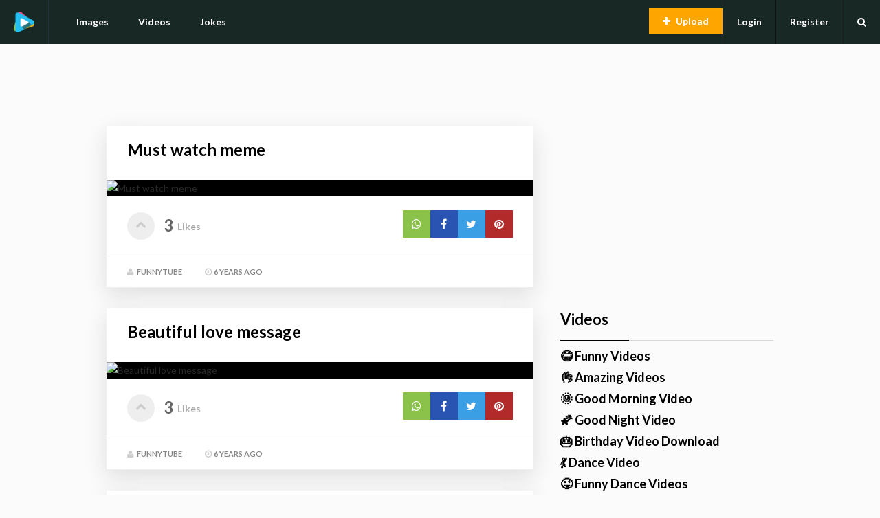

--- FILE ---
content_type: text/html; charset=UTF-8
request_url: https://funnytube.in/images/page/3
body_size: 37715
content:
<!DOCTYPE html>
<html xmlns="http://www.w3.org/1999/xhtml" lang="en-US">
<head>
<meta http-equiv="Content-Type" content="text/html; charset=UTF-8" />
<meta name="viewport" content="width=device-width, initial-scale=1.0, maximum-scale=1.0">
	<!-- Chrome, Firefox OS and Opera -->
	<meta name="theme-color" content="#182825">
	<!-- Windows Phone -->
	<meta name="msapplication-navbutton-color" content="#182825">
	<!-- iOS Safari -->
	<meta name="apple-mobile-web-app-capable" content="yes">
	<meta name="apple-mobile-web-app-status-bar-style" content="black-translucent">
    <meta name="googlebot" content="index, follow">
    <meta name="robots" content="index, follow">
    <title>List Of images</title>
    <meta name="description" content="Download the latest WhatsApp Status video for share with your groups friends and family , whatsapp videos, funny videos, love status videos, free mp4 downloads.">
    <link rel="canonical" href="https://funnytube.in/images/page/3" />
     
    <meta property="og:locale" content="en_US" />
    <meta property="og:type" content="website" />
    <meta property="og:title" content="List Of images" />
    <meta property="og:description" content="Download the latest WhatsApp Status video for share with your groups friends and family , whatsapp videos, funny videos, love status videos, free mp4 downloads." />
    <meta property="og:url" content="https://funnytube.in/images/page/3" />
    <meta property="og:site_name" content="FunnyTube.in" />
    <meta name="twitter:card" content="summary" />
    <meta name="twitter:description" content="Download the latest WhatsApp Status video for share with your groups friends and family , whatsapp videos, funny videos, love status videos, free mp4 downloads." />
    <meta name="twitter:title" content="List Of images" />
    <meta name="twitter:site" content="@followmedesi" />
    <meta name="msvalidate.01" content="7C5A48C68D4620E3052BC3D46E85A023" />
    <meta name="google-site-verification" content="eZPmVYjd85JOSnTpOfeq8izY0R2f2lP1OYHT-obH5XY" />
    <meta name="yandex-verification" content="95475ce6f45220e9" />
    <meta name="p:domain_verify" content="af9737cbbe8445bb8f54ce24185f4951"/>
    <meta name="msapplication-TileImage" content="https://funnytube.in/public/favicon.png" />
    <link rel="icon" href="https://funnytube.in/public/favicon.png" sizes="32x32" />
    <link rel="icon" href="https://funnytube.in/public/favicon.png" sizes="192x192" />
    <link rel="apple-touch-icon-precomposed" href="https://funnytube.in/public/favicon.png" />
    <link rel="shortcut icon" href="https://funnytube.in/public/favicon.png" type="image/x-icon" />
    <meta name="csrf-token" content="5QxMIJqpmKCeLY7ywVKZlyUv8mAEVImPoOhv3cqD">
    <script src="https://funnytube.in/public/themes/gags/js/jquery.min.js"></script>
    <script async src="https://funnytube.in/public/js/vp/isInViewport.js"></script>
    <link href="https://fonts.googleapis.com/css?family=Lato:100,300,400,700,900,100italic,300italic,400italic,700italic,900italic&display=swap" rel="stylesheet">
      <script async src="https://pagead2.googlesyndication.com/pagead/js/adsbygoogle.js?client=ca-pub-7390421083894406"
     crossorigin="anonymous"></script>
    <link rel='stylesheet' async id='gags-reset-css'  href='https://funnytube.in/public/themes/gags/css/reset.css' type='text/css' media='all' />
<link rel='stylesheet' async id='font-awesome-css'  crossorigin href='/public/themes/gags/fonts/fontawesome/css/font-awesome.min.css' type='text/css' media='all' />
<link rel="preload" as="font" type="font/woff2" crossorigin href="/public/themes/gags/fonts/fontawesome/fonts/fontawesome-webfonte0a5.woff2?v=4.3.0"/>


<link rel='stylesheet'async  id='gags-style-css'  href='https://funnytube.in/public/themes/gags/style.min.css' type='text/css' media='all' />
<link rel='stylesheet' async id='gags-responsive-css'  href='https://funnytube.in/public/themes/gags/css/responsive.min.css' type='text/css' media='all' />
<body class="home page-template-default page">
	<!-- Start : Header -->
	<header id="masthead" class="with-bg">
		<div id="top-header" class="clearfix">
			<div id="logo">
					<a href="/" title="FunnyTube">
						<img src="/public/favicon.png" width="30" height="30" alt="">
					</a>
			</div>
			<nav id="main-menu" class="site-navigation">
				<ul id="menu-menu" class="main-menu">
				<li  class="menu-item">
				<a href="/images">Images</a></li>
                <li  class="menu-item"><a href="/videos">Videos</a></li>
                <li  class="menu-item"><a href="/quotes">Jokes</a></li>
                </ul>		
            </nav>
			<nav id="user-menu" class="site-navigation">
    			                	<ul class="visitor-menu">
                    	<li class="login"><a href="/login">Login</a></li>
                    	<li class="register"><a href="/register">Register</a></li>
                    </ul>
                    			
    			<div class="menu-holder">
    				<div class="close-menu"><i class="fa fa-close"></i></div>
    				<div class="menu-trigger"><i class="fa fa-bars"></i></div>
    			</div>
    			<div id="header-search-widget">
                <div class="search-widget">
                	<form id="search" class="block-form float-label search-form">
                		<input type="text" id="searchf" name="s" value="" placeholder="Type and hit enter...">
                	</form>
                </div>
                <div class="search-trigger"><i class="fa fa-search"></i></div>
    			</div>				
		    </nav>
			<a href="/upload" class="btn upload-btn">Upload</a>
		</div>
	</header> 
<!-- Start : Main Content -->
<div id="main">
	<div class="container clearfix">
		<div id="maincontent">
<div class="post-lists">
  <div class="entry-content no-page-title">
		                                                                                      <br>
       
                          <article class="post gag type-gag status-publish format-image hentry">
               <h3 class="post-title"><a href="https://funnytube.in/image/must-watch-meme" title="Rubber Duck Gliding">Must watch meme</a></h3>
               <div class="thumbnail video">
                  <a href="https://funnytube.in/video/must-watch-meme" title="Must watch meme" alt="Must watch meme">
                                         <img width="602" height="400" src="https://cdn.funnytube.in/public/uploads/images/2020/01/must-watch-meme-0.webp" class="attachment-gags-post-thumbnail size-gags-post-thumbnail" alt="Must watch meme" title="Must watch meme"/>
                  </a>
               </div>
               <div class="article-footer">
                  <div class="vote-wrap">
                     <a href="login/index.html" data-post_id="466" title="Like" class="article-vote"><i class="fa fa-chevron-up"></i>
                     <span class="like-count">3</span><span class="like-text"> Likes</span>
                     </a>
                  </div>
                  <div class="article-share">
                     <span><a target="_blank" style="background-color: #8bc34a;" href="whatsapp://send?text=Must watch meme%0Ahttps://funnytube.in/image/must-watch-meme"><i class="fa fa-whatsapp"></i></a></span>
                     <span><a target="_blank" style="background-color: #2a54b2;" href="https://www.facebook.com/sharer/sharer.php?u=https://funnytube.in/image/must-watch-meme"><i class="fa fa-facebook"></i></a></span>
                     <span><a target="_blank" style="background-color: #3b9fe5;" href="https://twitter.com/share?url=https://funnytube.in/image/must-watch-meme&text=Must watch meme&count=horizontal"><i class="fa fa-twitter"></i></a></span>
                     <span><a target="_blank" href="http://pinterest.com/pin/create/button/?url=https://funnytube.in/image/must-watch-meme" count-layout="vertical" style="background-color: #b22a2a;"><i class="fa fa-pinterest"></i></a></span>
                  </div>
               </div>
               <div class="entry-meta">
                   
                  <span class="author">
                  <i class="fa fa-user"></i>
                  <a href="images/FunnyTube" >FunnyTube</a>
                  </span>
                  <span class="date"><i class="fa fa-clock-o"></i>6 years ago</span>
               </div>
            </article>
	                  <article class="post gag type-gag status-publish format-image hentry">
               <h3 class="post-title"><a href="https://funnytube.in/image/beautiful-love-message" title="Rubber Duck Gliding">Beautiful love message</a></h3>
               <div class="thumbnail video">
                  <a href="https://funnytube.in/video/beautiful-love-message" title="Beautiful love message" alt="Beautiful love message">
                                         <img width="602" height="400" src="https://cdn.funnytube.in/public/uploads/images/2020/01/beautiful-love-message-0.webp" class="attachment-gags-post-thumbnail size-gags-post-thumbnail" alt="Beautiful love message" title="Beautiful love message"/>
                  </a>
               </div>
               <div class="article-footer">
                  <div class="vote-wrap">
                     <a href="login/index.html" data-post_id="466" title="Like" class="article-vote"><i class="fa fa-chevron-up"></i>
                     <span class="like-count">3</span><span class="like-text"> Likes</span>
                     </a>
                  </div>
                  <div class="article-share">
                     <span><a target="_blank" style="background-color: #8bc34a;" href="whatsapp://send?text=Beautiful love message%0Ahttps://funnytube.in/image/beautiful-love-message"><i class="fa fa-whatsapp"></i></a></span>
                     <span><a target="_blank" style="background-color: #2a54b2;" href="https://www.facebook.com/sharer/sharer.php?u=https://funnytube.in/image/beautiful-love-message"><i class="fa fa-facebook"></i></a></span>
                     <span><a target="_blank" style="background-color: #3b9fe5;" href="https://twitter.com/share?url=https://funnytube.in/image/beautiful-love-message&text=Beautiful love message&count=horizontal"><i class="fa fa-twitter"></i></a></span>
                     <span><a target="_blank" href="http://pinterest.com/pin/create/button/?url=https://funnytube.in/image/beautiful-love-message" count-layout="vertical" style="background-color: #b22a2a;"><i class="fa fa-pinterest"></i></a></span>
                  </div>
               </div>
               <div class="entry-meta">
                   
                  <span class="author">
                  <i class="fa fa-user"></i>
                  <a href="images/FunnyTube" >FunnyTube</a>
                  </span>
                  <span class="date"><i class="fa fa-clock-o"></i>6 years ago</span>
               </div>
            </article>
	                  <article class="post gag type-gag status-publish format-image hentry">
               <h3 class="post-title"><a href="https://funnytube.in/image/amazing-love-image" title="Rubber Duck Gliding">Amazing love image</a></h3>
               <div class="thumbnail video">
                  <a href="https://funnytube.in/video/amazing-love-image" title="Amazing love image" alt="Amazing love image">
                                         <img width="602" height="400" src="https://cdn.funnytube.in/public/uploads/images/2020/01/amazing-love-image-0.webp" class="attachment-gags-post-thumbnail size-gags-post-thumbnail" alt="Amazing love image" title="Amazing love image"/>
                  </a>
               </div>
               <div class="article-footer">
                  <div class="vote-wrap">
                     <a href="login/index.html" data-post_id="466" title="Like" class="article-vote"><i class="fa fa-chevron-up"></i>
                     <span class="like-count">3</span><span class="like-text"> Likes</span>
                     </a>
                  </div>
                  <div class="article-share">
                     <span><a target="_blank" style="background-color: #8bc34a;" href="whatsapp://send?text=Amazing love image%0Ahttps://funnytube.in/image/amazing-love-image"><i class="fa fa-whatsapp"></i></a></span>
                     <span><a target="_blank" style="background-color: #2a54b2;" href="https://www.facebook.com/sharer/sharer.php?u=https://funnytube.in/image/amazing-love-image"><i class="fa fa-facebook"></i></a></span>
                     <span><a target="_blank" style="background-color: #3b9fe5;" href="https://twitter.com/share?url=https://funnytube.in/image/amazing-love-image&text=Amazing love image&count=horizontal"><i class="fa fa-twitter"></i></a></span>
                     <span><a target="_blank" href="http://pinterest.com/pin/create/button/?url=https://funnytube.in/image/amazing-love-image" count-layout="vertical" style="background-color: #b22a2a;"><i class="fa fa-pinterest"></i></a></span>
                  </div>
               </div>
               <div class="entry-meta">
                   
                  <span class="author">
                  <i class="fa fa-user"></i>
                  <a href="images/FunnyTube" >FunnyTube</a>
                  </span>
                  <span class="date"><i class="fa fa-clock-o"></i>6 years ago</span>
               </div>
            </article>
	                  <article class="post gag type-gag status-publish format-image hentry">
               <h3 class="post-title"><a href="https://funnytube.in/image/try-this-amazing-trick" title="Rubber Duck Gliding">Try this amazing trick</a></h3>
               <div class="thumbnail video">
                  <a href="https://funnytube.in/video/try-this-amazing-trick" title="Try this amazing trick" alt="Try this amazing trick">
                                         <img width="602" height="400" src="https://cdn.funnytube.in/public/uploads/images/2020/01/try-this-amazing-trick-0.webp" class="attachment-gags-post-thumbnail size-gags-post-thumbnail" alt="Try this amazing trick" title="Try this amazing trick"/>
                  </a>
               </div>
               <div class="article-footer">
                  <div class="vote-wrap">
                     <a href="login/index.html" data-post_id="466" title="Like" class="article-vote"><i class="fa fa-chevron-up"></i>
                     <span class="like-count">3</span><span class="like-text"> Likes</span>
                     </a>
                  </div>
                  <div class="article-share">
                     <span><a target="_blank" style="background-color: #8bc34a;" href="whatsapp://send?text=Try this amazing trick%0Ahttps://funnytube.in/image/try-this-amazing-trick"><i class="fa fa-whatsapp"></i></a></span>
                     <span><a target="_blank" style="background-color: #2a54b2;" href="https://www.facebook.com/sharer/sharer.php?u=https://funnytube.in/image/try-this-amazing-trick"><i class="fa fa-facebook"></i></a></span>
                     <span><a target="_blank" style="background-color: #3b9fe5;" href="https://twitter.com/share?url=https://funnytube.in/image/try-this-amazing-trick&text=Try this amazing trick&count=horizontal"><i class="fa fa-twitter"></i></a></span>
                     <span><a target="_blank" href="http://pinterest.com/pin/create/button/?url=https://funnytube.in/image/try-this-amazing-trick" count-layout="vertical" style="background-color: #b22a2a;"><i class="fa fa-pinterest"></i></a></span>
                  </div>
               </div>
               <div class="entry-meta">
                   
                  <span class="author">
                  <i class="fa fa-user"></i>
                  <a href="images/FunnyTube" >FunnyTube</a>
                  </span>
                  <span class="date"><i class="fa fa-clock-o"></i>6 years ago</span>
               </div>
            </article>
	                  <article class="post gag type-gag status-publish format-image hentry">
               <h3 class="post-title"><a href="https://funnytube.in/image/amazing-quotes" title="Rubber Duck Gliding">Amazing quotes</a></h3>
               <div class="thumbnail video">
                  <a href="https://funnytube.in/video/amazing-quotes" title="Amazing quotes" alt="Amazing quotes">
                                         <img width="602" height="400" src="https://cdn.funnytube.in/public/uploads/images/2020/01/amazing-quotes-0.webp" class="attachment-gags-post-thumbnail size-gags-post-thumbnail" alt="Amazing quotes" title="Amazing quotes"/>
                  </a>
               </div>
               <div class="article-footer">
                  <div class="vote-wrap">
                     <a href="login/index.html" data-post_id="466" title="Like" class="article-vote"><i class="fa fa-chevron-up"></i>
                     <span class="like-count">3</span><span class="like-text"> Likes</span>
                     </a>
                  </div>
                  <div class="article-share">
                     <span><a target="_blank" style="background-color: #8bc34a;" href="whatsapp://send?text=Amazing quotes%0Ahttps://funnytube.in/image/amazing-quotes"><i class="fa fa-whatsapp"></i></a></span>
                     <span><a target="_blank" style="background-color: #2a54b2;" href="https://www.facebook.com/sharer/sharer.php?u=https://funnytube.in/image/amazing-quotes"><i class="fa fa-facebook"></i></a></span>
                     <span><a target="_blank" style="background-color: #3b9fe5;" href="https://twitter.com/share?url=https://funnytube.in/image/amazing-quotes&text=Amazing quotes&count=horizontal"><i class="fa fa-twitter"></i></a></span>
                     <span><a target="_blank" href="http://pinterest.com/pin/create/button/?url=https://funnytube.in/image/amazing-quotes" count-layout="vertical" style="background-color: #b22a2a;"><i class="fa fa-pinterest"></i></a></span>
                  </div>
               </div>
               <div class="entry-meta">
                   
                  <span class="author">
                  <i class="fa fa-user"></i>
                  <a href="images/FunnyTube" >FunnyTube</a>
                  </span>
                  <span class="date"><i class="fa fa-clock-o"></i>6 years ago</span>
               </div>
            </article>
	                  <article class="post gag type-gag status-publish format-image hentry">
               <h3 class="post-title"><a href="https://funnytube.in/image/funny-reaction-meme" title="Rubber Duck Gliding">Funny Reaction meme</a></h3>
               <div class="thumbnail video">
                  <a href="https://funnytube.in/video/funny-reaction-meme" title="Funny Reaction meme" alt="Funny Reaction meme">
                                         <img width="602" height="400" src="https://cdn.funnytube.in/public/uploads/images/2020/01/funny-reaction-meme-0.webp" class="attachment-gags-post-thumbnail size-gags-post-thumbnail" alt="Funny Reaction meme" title="Funny Reaction meme"/>
                  </a>
               </div>
               <div class="article-footer">
                  <div class="vote-wrap">
                     <a href="login/index.html" data-post_id="466" title="Like" class="article-vote"><i class="fa fa-chevron-up"></i>
                     <span class="like-count">3</span><span class="like-text"> Likes</span>
                     </a>
                  </div>
                  <div class="article-share">
                     <span><a target="_blank" style="background-color: #8bc34a;" href="whatsapp://send?text=Funny Reaction meme%0Ahttps://funnytube.in/image/funny-reaction-meme"><i class="fa fa-whatsapp"></i></a></span>
                     <span><a target="_blank" style="background-color: #2a54b2;" href="https://www.facebook.com/sharer/sharer.php?u=https://funnytube.in/image/funny-reaction-meme"><i class="fa fa-facebook"></i></a></span>
                     <span><a target="_blank" style="background-color: #3b9fe5;" href="https://twitter.com/share?url=https://funnytube.in/image/funny-reaction-meme&text=Funny Reaction meme&count=horizontal"><i class="fa fa-twitter"></i></a></span>
                     <span><a target="_blank" href="http://pinterest.com/pin/create/button/?url=https://funnytube.in/image/funny-reaction-meme" count-layout="vertical" style="background-color: #b22a2a;"><i class="fa fa-pinterest"></i></a></span>
                  </div>
               </div>
               <div class="entry-meta">
                   
                  <span class="author">
                  <i class="fa fa-user"></i>
                  <a href="images/FunnyTube" >FunnyTube</a>
                  </span>
                  <span class="date"><i class="fa fa-clock-o"></i>6 years ago</span>
               </div>
            </article>
	                  <article class="post gag type-gag status-publish format-image hentry">
               <h3 class="post-title"><a href="https://funnytube.in/image/funniest-painting" title="Rubber Duck Gliding">Funniest Painting</a></h3>
               <div class="thumbnail video">
                  <a href="https://funnytube.in/video/funniest-painting" title="Funniest Painting" alt="Funniest Painting">
                                         <img width="602" height="400" src="https://cdn.funnytube.in/public/uploads/images/2020/01/funniest-painting-0.webp" class="attachment-gags-post-thumbnail size-gags-post-thumbnail" alt="Funniest Painting" title="Funniest Painting"/>
                  </a>
               </div>
               <div class="article-footer">
                  <div class="vote-wrap">
                     <a href="login/index.html" data-post_id="466" title="Like" class="article-vote"><i class="fa fa-chevron-up"></i>
                     <span class="like-count">3</span><span class="like-text"> Likes</span>
                     </a>
                  </div>
                  <div class="article-share">
                     <span><a target="_blank" style="background-color: #8bc34a;" href="whatsapp://send?text=Funniest Painting%0Ahttps://funnytube.in/image/funniest-painting"><i class="fa fa-whatsapp"></i></a></span>
                     <span><a target="_blank" style="background-color: #2a54b2;" href="https://www.facebook.com/sharer/sharer.php?u=https://funnytube.in/image/funniest-painting"><i class="fa fa-facebook"></i></a></span>
                     <span><a target="_blank" style="background-color: #3b9fe5;" href="https://twitter.com/share?url=https://funnytube.in/image/funniest-painting&text=Funniest Painting&count=horizontal"><i class="fa fa-twitter"></i></a></span>
                     <span><a target="_blank" href="http://pinterest.com/pin/create/button/?url=https://funnytube.in/image/funniest-painting" count-layout="vertical" style="background-color: #b22a2a;"><i class="fa fa-pinterest"></i></a></span>
                  </div>
               </div>
               <div class="entry-meta">
                   
                  <span class="author">
                  <i class="fa fa-user"></i>
                  <a href="images/FunnyTube" >FunnyTube</a>
                  </span>
                  <span class="date"><i class="fa fa-clock-o"></i>6 years ago</span>
               </div>
            </article>
	                  <article class="post gag type-gag status-publish format-image hentry">
               <h3 class="post-title"><a href="https://funnytube.in/image/neha-kakkar-reaction-for-ananya-pandey-" title="Rubber Duck Gliding">Neha Kakkar reaction for Ananya Pandey</a></h3>
               <div class="thumbnail video">
                  <a href="https://funnytube.in/video/neha-kakkar-reaction-for-ananya-pandey-" title="Neha Kakkar reaction for Ananya Pandey" alt="Neha Kakkar reaction for Ananya Pandey">
                                         <img width="602" height="400" src="https://cdn.funnytube.in/public/uploads/images/2020/01/neha-kakkar-reaction-for-ananya-pandey--0.webp" class="attachment-gags-post-thumbnail size-gags-post-thumbnail" alt="Neha Kakkar reaction for Ananya Pandey" title="Neha Kakkar reaction for Ananya Pandey"/>
                  </a>
               </div>
               <div class="article-footer">
                  <div class="vote-wrap">
                     <a href="login/index.html" data-post_id="466" title="Like" class="article-vote"><i class="fa fa-chevron-up"></i>
                     <span class="like-count">3</span><span class="like-text"> Likes</span>
                     </a>
                  </div>
                  <div class="article-share">
                     <span><a target="_blank" style="background-color: #8bc34a;" href="whatsapp://send?text=Neha Kakkar reaction for Ananya Pandey%0Ahttps://funnytube.in/image/neha-kakkar-reaction-for-ananya-pandey-"><i class="fa fa-whatsapp"></i></a></span>
                     <span><a target="_blank" style="background-color: #2a54b2;" href="https://www.facebook.com/sharer/sharer.php?u=https://funnytube.in/image/neha-kakkar-reaction-for-ananya-pandey-"><i class="fa fa-facebook"></i></a></span>
                     <span><a target="_blank" style="background-color: #3b9fe5;" href="https://twitter.com/share?url=https://funnytube.in/image/neha-kakkar-reaction-for-ananya-pandey-&text=Neha Kakkar reaction for Ananya Pandey&count=horizontal"><i class="fa fa-twitter"></i></a></span>
                     <span><a target="_blank" href="http://pinterest.com/pin/create/button/?url=https://funnytube.in/image/neha-kakkar-reaction-for-ananya-pandey-" count-layout="vertical" style="background-color: #b22a2a;"><i class="fa fa-pinterest"></i></a></span>
                  </div>
               </div>
               <div class="entry-meta">
                   
                  <span class="author">
                  <i class="fa fa-user"></i>
                  <a href="images/FunnyTube" >FunnyTube</a>
                  </span>
                  <span class="date"><i class="fa fa-clock-o"></i>6 years ago</span>
               </div>
            </article>
	                  <article class="post gag type-gag status-publish format-image hentry">
               <h3 class="post-title"><a href="https://funnytube.in/image/how-to-fool-a-monkey" title="Rubber Duck Gliding">How to fool a monkey</a></h3>
               <div class="thumbnail video">
                  <a href="https://funnytube.in/video/how-to-fool-a-monkey" title="How to fool a monkey" alt="How to fool a monkey">
                                         <img width="602" height="400" src="https://cdn.funnytube.in/public/uploads/images/2020/01/how-to-fool-a-monkey-0.webp" class="attachment-gags-post-thumbnail size-gags-post-thumbnail" alt="How to fool a monkey" title="How to fool a monkey"/>
                  </a>
               </div>
               <div class="article-footer">
                  <div class="vote-wrap">
                     <a href="login/index.html" data-post_id="466" title="Like" class="article-vote"><i class="fa fa-chevron-up"></i>
                     <span class="like-count">3</span><span class="like-text"> Likes</span>
                     </a>
                  </div>
                  <div class="article-share">
                     <span><a target="_blank" style="background-color: #8bc34a;" href="whatsapp://send?text=How to fool a monkey%0Ahttps://funnytube.in/image/how-to-fool-a-monkey"><i class="fa fa-whatsapp"></i></a></span>
                     <span><a target="_blank" style="background-color: #2a54b2;" href="https://www.facebook.com/sharer/sharer.php?u=https://funnytube.in/image/how-to-fool-a-monkey"><i class="fa fa-facebook"></i></a></span>
                     <span><a target="_blank" style="background-color: #3b9fe5;" href="https://twitter.com/share?url=https://funnytube.in/image/how-to-fool-a-monkey&text=How to fool a monkey&count=horizontal"><i class="fa fa-twitter"></i></a></span>
                     <span><a target="_blank" href="http://pinterest.com/pin/create/button/?url=https://funnytube.in/image/how-to-fool-a-monkey" count-layout="vertical" style="background-color: #b22a2a;"><i class="fa fa-pinterest"></i></a></span>
                  </div>
               </div>
               <div class="entry-meta">
                   
                  <span class="author">
                  <i class="fa fa-user"></i>
                  <a href="images/FunnyTube" >FunnyTube</a>
                  </span>
                  <span class="date"><i class="fa fa-clock-o"></i>6 years ago</span>
               </div>
            </article>
	                  <article class="post gag type-gag status-publish format-image hentry">
               <h3 class="post-title"><a href="https://funnytube.in/image/good-vs-bad-students" title="Rubber Duck Gliding">Good vs Bad students</a></h3>
               <div class="thumbnail video">
                  <a href="https://funnytube.in/video/good-vs-bad-students" title="Good vs Bad students" alt="Good vs Bad students">
                                         <img width="602" height="400" src="https://cdn.funnytube.in/public/uploads/images/2020/01/good-vs-bad-students-0.webp" class="attachment-gags-post-thumbnail size-gags-post-thumbnail" alt="Good vs Bad students" title="Good vs Bad students"/>
                  </a>
               </div>
               <div class="article-footer">
                  <div class="vote-wrap">
                     <a href="login/index.html" data-post_id="466" title="Like" class="article-vote"><i class="fa fa-chevron-up"></i>
                     <span class="like-count">3</span><span class="like-text"> Likes</span>
                     </a>
                  </div>
                  <div class="article-share">
                     <span><a target="_blank" style="background-color: #8bc34a;" href="whatsapp://send?text=Good vs Bad students%0Ahttps://funnytube.in/image/good-vs-bad-students"><i class="fa fa-whatsapp"></i></a></span>
                     <span><a target="_blank" style="background-color: #2a54b2;" href="https://www.facebook.com/sharer/sharer.php?u=https://funnytube.in/image/good-vs-bad-students"><i class="fa fa-facebook"></i></a></span>
                     <span><a target="_blank" style="background-color: #3b9fe5;" href="https://twitter.com/share?url=https://funnytube.in/image/good-vs-bad-students&text=Good vs Bad students&count=horizontal"><i class="fa fa-twitter"></i></a></span>
                     <span><a target="_blank" href="http://pinterest.com/pin/create/button/?url=https://funnytube.in/image/good-vs-bad-students" count-layout="vertical" style="background-color: #b22a2a;"><i class="fa fa-pinterest"></i></a></span>
                  </div>
               </div>
               <div class="entry-meta">
                   
                  <span class="author">
                  <i class="fa fa-user"></i>
                  <a href="images/FunnyTube" >FunnyTube</a>
                  </span>
                  <span class="date"><i class="fa fa-clock-o"></i>6 years ago</span>
               </div>
            </article>
	

<div class="pagination" align="center">
    
 <a href="https://funnytube.in/images/page/2">&laquo; Previous Page</a><a href="https://funnytube.in/images/page/4">Next Page &raquo;</a></div><!-- End: Pagination -->
 

  </div>
</div>
      
 

<!-- START: Respond -->
		</div>

		
<!-- START: #sidebar -->
<div id="sidebar">
	<div id="widget-gags_popular_posts-2" class="sidebar-widget widget recent-widget gags_popular_posts">
	    
	    
					
			<div class="recents-widget popular-posts">
			<!-- Responsive Link -->
<ins class="adsbygoogle"
     style="display:block"
data-full-width-responsive="true"
     data-ad-client="ca-pub-4487203187549753"
     data-ad-slot="9523263273"
     data-ad-format="link"
     data-full-width-responsive="true"></ins>
<script>
     (adsbygoogle = window.adsbygoogle || []).push({});
</script>		
						
			</div>

	</div>
	<h4 class="widget-title">Videos</h4>	
	<ul class="catlist">
	      
              <li><a href="https://funnytube.in/videos/funny-videos"><h2>😂 Funny Videos</h2></a></li>
          
              <li><a href="https://funnytube.in/videos/amazing-videos"><h2>👌 Amazing Videos</h2></a></li>
          
              <li><a href="https://funnytube.in/videos/good-morning-video"><h2>🌞 Good Morning Video</h2></a></li>
          
              <li><a href="https://funnytube.in/videos/good-night-video"><h2>🌠 Good Night Video</h2></a></li>
          
              <li><a href="https://funnytube.in/videos/birthday-video-download"><h2>🎂 Birthday Video Download</h2></a></li>
          
              <li><a href="https://funnytube.in/videos/dance-video"><h2>💃 Dance Video</h2></a></li>
          
              <li><a href="https://funnytube.in/videos/funny-dance-videos"><h2>😜 Funny Dance Videos</h2></a></li>
          
              <li><a href="https://funnytube.in/videos/game-play-video"><h2>🎮 Game Play Video</h2></a></li>
          
              <li><a href="https://funnytube.in/videos/girl-selfie-videos"><h2>🔥 Girl Selfie Videos</h2></a></li>
          
              <li><a href="https://funnytube.in/videos/greetings-videos"><h2>🎁 Greetings Videos</h2></a></li>
          
              <li><a href="https://funnytube.in/videos/hilarious-videos"><h2>😱 Hilarious Videos</h2></a></li>
          
              <li><a href="https://funnytube.in/videos/interesting-video"><h2>😯 Interesting Video</h2></a></li>
          
              <li><a href="https://funnytube.in/videos/motivational-video"><h2>👍 Motivational Video</h2></a></li>
          
              <li><a href="https://funnytube.in/videos/prank-video"><h2>🤭 Prank Video</h2></a></li>
          
              <li><a href="https://funnytube.in/videos/sports-videos"><h2>⚽ Sports Videos</h2></a></li>
          
              <li><a href="https://funnytube.in/videos/stunt-videos"><h2>🤸‍♂ Stunt Videos</h2></a></li>
          
              <li><a href="https://funnytube.in/videos/tech-video"><h2>📱 Tech Video</h2></a></li>
          
              <li><a href="https://funnytube.in/videos/how-to-video"><h2>💡 How To Video</h2></a></li>
          
              <li><a href="https://funnytube.in/videos/love-status-video"><h2>❤ Love Status Video</h2></a></li>
                
	</ul>
	<br>
	<h4 class="widget-title">Images</h4>
		<ul class="catlist">
	     
        <li><a href="https://funnytube.in/images/funny-images"><h2>😇 Funny Images</h2></a></li>
         
        <li><a href="https://funnytube.in/images/amazing-images"><h2>🌅 Amazing Images</h2></a></li>
         
        <li><a href="https://funnytube.in/images/good-morning-images"><h2>☕ Good Morning Images</h2></a></li>
         
        <li><a href="https://funnytube.in/images/good-night-images"><h2>🌠 Good Night Images</h2></a></li>
         
        <li><a href="https://funnytube.in/images/love-images"><h2>❤ Love Images</h2></a></li>
         
        <li><a href="https://funnytube.in/images/happy-birthday-images"><h2>🎂 Happy Birthday Images</h2></a></li>
         
        <li><a href="https://funnytube.in/images/god-images"><h2>🙏 God Images</h2></a></li>
         
        <li><a href="https://funnytube.in/images/shayari-images"><h2>🌠 Shayari Images</h2></a></li>
         
        <li><a href="https://funnytube.in/images/art-images"><h2>🎭 Art Images</h2></a></li>
         
        <li><a href="https://funnytube.in/images/jugaad-images"><h2>😉 Jugaad Images</h2></a></li>
         
        <li><a href="https://funnytube.in/images/greetings-images"><h2>🎅 Greetings Images</h2></a></li>
         
        <li><a href="https://funnytube.in/images/celebrity-photos"><h2>🎞️ Celebrity Photos</h2></a></li>
         
         </ul><br>
         <h4 class="widget-title">Jokes/Quotes</h4>
         <ul class="catlist">     
          
              <li><a href="https://funnytube.in/quotes/funny-jokes"><h2>😂 Funny Jokes</h2></a></li>
         
              <li><a href="https://funnytube.in/quotes/love-quotes"><h2>😂 Love Quotes</h2></a></li>
         
              <li><a href="https://funnytube.in/quotes/good-morning-quotes"><h2>☕ Good Morning Quotes</h2></a></li>
         
              <li><a href="https://funnytube.in/quotes/naughty-jokes"><h2>💋 Naughty Jokes</h2></a></li>
         
              <li><a href="https://funnytube.in/quotes/anniversary"><h2>💑 Anniversary</h2></a></li>
         
              <li><a href="https://funnytube.in/quotes/bewafa"><h2>💔 Bewafa</h2></a></li>
         
              <li><a href="https://funnytube.in/quotes/birthday-wishes"><h2>🎂 Birthday Wishes</h2></a></li>
         
              <li><a href="https://funnytube.in/quotes/emotional-quotes"><h2>😔 Emotional Quotes</h2></a></li>
         
              <li><a href="https://funnytube.in/quotes/festival-quotes"><h2>🎇 Festival Quotes</h2></a></li>
         
              <li><a href="https://funnytube.in/quotes/friendship-quotes"><h2>👥 Friendship Quotes</h2></a></li>
         
              <li><a href="https://funnytube.in/quotes/good-night-quotes"><h2>🌠 Good Night Quotes</h2></a></li>
         
              <li><a href="https://funnytube.in/quotes/love-quotes"><h2>❤ Love Quotes</h2></a></li>
         
              <li><a href="https://funnytube.in/quotes/motivational-quotes"><h2>👍 Motivational Quotes</h2></a></li>
         
              <li><a href="https://funnytube.in/quotes/shayari"><h2>✍ Shayari</h2></a></li>
         
              <li><a href="https://funnytube.in/quotes/news"><h2>☕ News</h2></a></li>
         
        </ul>
</div>				</div>
</div>


--- FILE ---
content_type: text/html; charset=utf-8
request_url: https://www.google.com/recaptcha/api2/aframe
body_size: 268
content:
<!DOCTYPE HTML><html><head><meta http-equiv="content-type" content="text/html; charset=UTF-8"></head><body><script nonce="pCU0Fwd4GaQwXCQmu2G08Q">/** Anti-fraud and anti-abuse applications only. See google.com/recaptcha */ try{var clients={'sodar':'https://pagead2.googlesyndication.com/pagead/sodar?'};window.addEventListener("message",function(a){try{if(a.source===window.parent){var b=JSON.parse(a.data);var c=clients[b['id']];if(c){var d=document.createElement('img');d.src=c+b['params']+'&rc='+(localStorage.getItem("rc::a")?sessionStorage.getItem("rc::b"):"");window.document.body.appendChild(d);sessionStorage.setItem("rc::e",parseInt(sessionStorage.getItem("rc::e")||0)+1);localStorage.setItem("rc::h",'1769278883259');}}}catch(b){}});window.parent.postMessage("_grecaptcha_ready", "*");}catch(b){}</script></body></html>